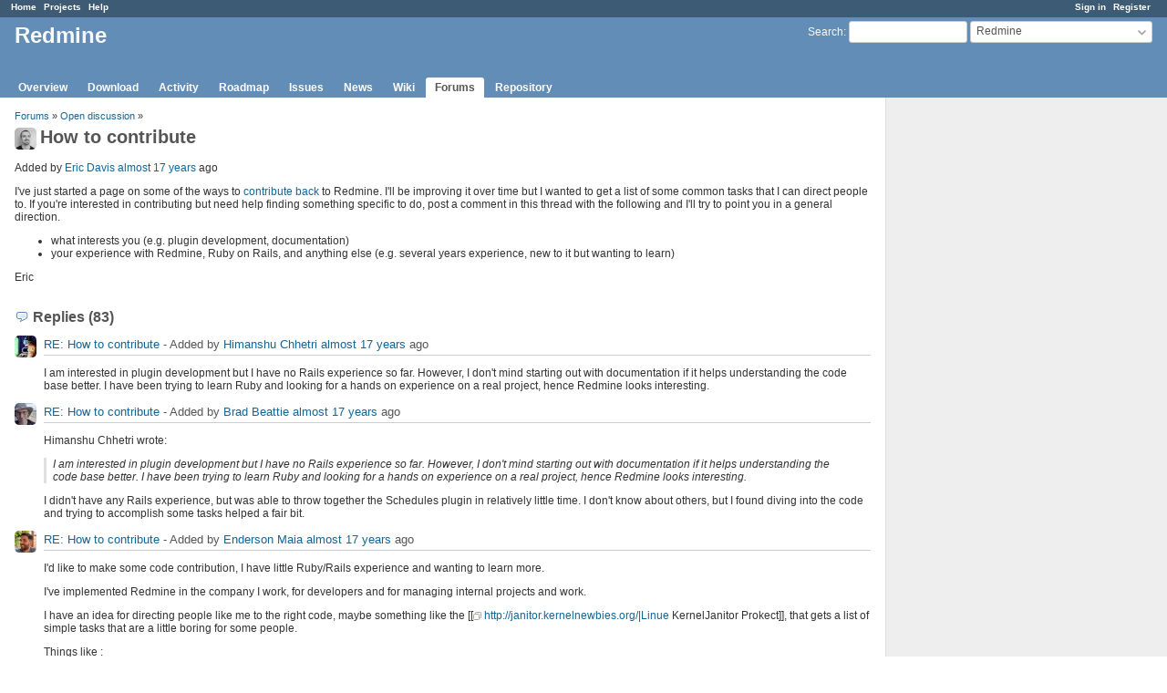

--- FILE ---
content_type: text/html; charset=utf-8
request_url: https://www.redmine.org/boards/1/topics/4325?r=4371
body_size: 9515
content:
<!DOCTYPE html>
<html lang="en">
<head>
<meta charset="utf-8" />
<meta http-equiv="X-UA-Compatible" content="IE=edge"/>
<title>How to contribute - Redmine</title>
<meta name="viewport" content="width=device-width, initial-scale=1">
<meta name="description" content="Redmine" />
<meta name="keywords" content="issue,bug,tracker" />
<meta name="csrf-param" content="authenticity_token" />
<meta name="csrf-token" content="woPrIQnr4uEqbOsWUa6YphSur6tSDOblENJRnNW5xZgqXAuuuwGwC1uUAG/HFSG76WegzPfdaebvwo1aYcHrXA==" />
<link rel='shortcut icon' href='/favicon.ico?1679302129' />
<link rel="stylesheet" media="all" href="/stylesheets/jquery/jquery-ui-1.13.2.css?1679302129" />
<link rel="stylesheet" media="all" href="/stylesheets/tribute-5.1.3.css?1679302129" />
<link rel="stylesheet" media="all" href="/stylesheets/application.css?1679302129" />
<link rel="stylesheet" media="all" href="/stylesheets/responsive.css?1679302129" />

<script src="/javascripts/jquery-3.6.1-ui-1.13.2-ujs-5.2.8.1.js?1679302129"></script>
<script src="/javascripts/jquery-migrate-3.3.2.min.js?1679302129"></script>
<script src="/javascripts/tribute-5.1.3.min.js?1679302129"></script>
<script src="/javascripts/tablesort-5.2.1.min.js?1679302129"></script>
<script src="/javascripts/tablesort-5.2.1.number.min.js?1679302129"></script>
<script src="/javascripts/application.js?1679302129"></script>
<script src="/javascripts/responsive.js?1679302129"></script>
<script>
//<![CDATA[
$(window).on('load', function(){ warnLeavingUnsaved('The current page contains unsaved text that will be lost if you leave this page.'); });
//]]>
</script>

<script>
//<![CDATA[
rm = window.rm || {};rm.AutoComplete = rm.AutoComplete || {};rm.AutoComplete.dataSources = '{"issues":"/issues/auto_complete?project_id=redmine\u0026q=","wiki_pages":"/wiki_pages/auto_complete?project_id=redmine\u0026q="}';
//]]>
</script>

<!-- page specific tags -->
</head>
<body class="project-redmine has-main-menu controller-messages action-show avatars-on">

<div id="wrapper">

<div class="flyout-menu js-flyout-menu">

        <div class="flyout-menu__search">
            <form action="/projects/redmine/search" accept-charset="UTF-8" name="form-aef57683" method="get"><input name="utf8" type="hidden" value="&#x2713;" />
            <input type="hidden" name="messages" value="1" />
            <label class="search-magnifier search-magnifier--flyout" for="flyout-search">&#9906;</label>
            <input type="text" name="q" id="flyout-search" class="small js-search-input" placeholder="Search" />
</form>        </div>


        <h3>Project</h3>
        <span class="js-project-menu"></span>

    <h3>General</h3>
    <span class="js-general-menu"></span>

    <span class="js-sidebar flyout-menu__sidebar"></span>

    <h3>Profile</h3>
    <span class="js-profile-menu"></span>

</div>

<div id="wrapper2">
<div id="wrapper3">
<div id="top-menu">
    <div id="account">
        <ul><li><a class="login" href="/login">Sign in</a></li><li><a class="register" href="/account/register">Register</a></li></ul>    </div>
    
    <ul><li><a class="home" href="/">Home</a></li><li><a class="projects" href="/projects">Projects</a></li><li><a class="help" href="https://www.redmine.org/guide">Help</a></li></ul></div>

<div id="header">

    <a href="#" class="mobile-toggle-button js-flyout-menu-toggle-button"></a>

    <div id="quick-search">
        <form action="/projects/redmine/search" accept-charset="UTF-8" name="form-e4954036" method="get"><input name="utf8" type="hidden" value="&#x2713;" />
        <input type="hidden" name="scope" value="subprojects" />
        <input type="hidden" name="messages" value="1" />
        <label for='q'>
          <a accesskey="4" href="/projects/redmine/search?scope=subprojects">Search</a>:
        </label>
        <input type="text" name="q" id="q" size="20" class="small" accesskey="f" data-auto-complete="true" />
</form>        <div id="project-jump" class="drdn"><span class="drdn-trigger">Redmine</span><div class="drdn-content"><div class="quick-search"><input type="text" name="q" id="projects-quick-search" value="" class="autocomplete" data-automcomplete-url="/projects/autocomplete.js?jump=boards" autocomplete="off" /></div><div class="drdn-items projects selection"></div><div class="drdn-items all-projects selection"><a href="/projects?jump=boards">All Projects</a></div></div></div>
    </div>

    <h1><span class="current-project">Redmine</span></h1>

    <div id="main-menu" class="tabs">
        <ul><li><a class="overview" href="/projects/redmine">Overview</a></li><li><a class="download" href="/projects/redmine/wiki/Download">Download</a></li><li><a class="activity" href="/projects/redmine/activity">Activity</a></li><li><a class="roadmap" href="/projects/redmine/roadmap">Roadmap</a></li><li><a class="issues" href="/projects/redmine/issues">Issues</a></li><li><a class="news" href="/projects/redmine/news">News</a></li><li><a class="wiki" href="/projects/redmine/wiki">Wiki</a></li><li><a class="boards selected" href="/projects/redmine/boards">Forums</a></li><li><a class="repository" href="/projects/redmine/repository">Repository</a></li></ul>
        <div class="tabs-buttons" style="display:none;">
            <button class="tab-left" onclick="moveTabLeft(this); return false;"></button>
            <button class="tab-right" onclick="moveTabRight(this); return false;"></button>
        </div>
    </div>
</div>

<div id="main" class="">
    <div id="sidebar">
        		<br />
		<script type="text/javascript"><!--
		google_ad_client = "pub-0447284344517370";
		google_alternate_color = "FFFFFF";
		google_ad_width = 160;
		google_ad_height = 600;
		google_ad_format = "160x600_as";
		google_ad_type = "text_image";
		google_ad_channel = "";
		google_color_border = "EEEEEE";
		google_color_bg = "FFFFFF";
		google_color_link = "484848";
		google_color_text = "484848";
		google_color_url = "2A5685";
		//-->
		</script>
		<script type="text/javascript"
		  src="//pagead2.googlesyndication.com/pagead/show_ads.js">
		</script>
                <br />

        
    </div>

    <div id="content">
        
        <p class="breadcrumb"><a href="/projects/redmine/boards">Forums</a> » <a href="/projects/redmine/boards/1">Open discussion</a> » </p>

<div class="contextual">
    
    
    
    
</div>

<h2><img alt="" title="Eric Davis" class="gravatar" srcset="https://www.gravatar.com/avatar/ae959c6836366656b895069d75ad09bf?rating=PG&amp;size=48&amp;default=identicon 2x" src="https://www.gravatar.com/avatar/ae959c6836366656b895069d75ad09bf?rating=PG&amp;size=24&amp;default=identicon" />How to contribute</h2>

<div class="message">
<p><span class="author">Added by <a class="user active" href="/users/5">Eric Davis</a> <a title="2009-02-25 23:22" href="/projects/redmine/activity?from=2009-02-25">almost 17 years</a> ago</span></p>
<div class="wiki">
<p>I've just started a page on some of the ways to <a class="wiki-page" href="/projects/redmine/wiki/Contribute">contribute back</a> to Redmine.  I'll be improving it over time but I wanted to get a list of some common tasks that I can direct people to.  If you're interested in contributing but need help finding something specific to do, post a comment in this thread with the following and I'll try to point you in a general direction.</p>


	<ul>
	<li>what interests you (e.g. plugin development, documentation)</li>
		<li>your experience with Redmine, Ruby on Rails, and anything else (e.g. several years experience, new to it but wanting to learn)</li>
	</ul>


	<p>Eric</p>
</div>

</div>
<br />

<div id="replies">
<h3 class="comments icon icon-comments">Replies (83)</h3>
  <div class="message reply" id="message-4371">
    <div class="contextual">
      
      
      
    </div>
  <h4 class='reply-header'>
    <img alt="" title="Himanshu Chhetri" class="gravatar" srcset="https://www.gravatar.com/avatar/f03c235e6a7e22783aca4105f06a0e7c?rating=PG&amp;size=48&amp;default=identicon 2x" src="https://www.gravatar.com/avatar/f03c235e6a7e22783aca4105f06a0e7c?rating=PG&amp;size=24&amp;default=identicon" />
    <a href="/boards/1/topics/4325?r=4371#message-4371">RE: How to contribute</a>
    -
    Added by <a class="user active" href="/users/4185">Himanshu Chhetri</a> <a title="2009-02-27 01:29" href="/projects/redmine/activity?from=2009-02-27">almost 17 years</a> ago
  </h4>
  <div class="wiki"><p>I am interested in plugin development but I have no Rails experience so far. However, I don't mind starting out with documentation if it helps understanding the code base better. I have been trying to learn Ruby and looking for a hands on experience on a real project, hence Redmine looks interesting.</p></div>
  
  </div>
  <div class="message reply" id="message-4372">
    <div class="contextual">
      
      
      
    </div>
  <h4 class='reply-header'>
    <img alt="" title="Brad Beattie" class="gravatar" srcset="https://www.gravatar.com/avatar/3950ccd282c811cdb4136e07388f1b41?rating=PG&amp;size=48&amp;default=identicon 2x" src="https://www.gravatar.com/avatar/3950ccd282c811cdb4136e07388f1b41?rating=PG&amp;size=24&amp;default=identicon" />
    <a href="/boards/1/topics/4325?r=4372#message-4372">RE: How to contribute</a>
    -
    Added by <a class="user active" href="/users/2928">Brad Beattie</a> <a title="2009-02-27 01:39" href="/projects/redmine/activity?from=2009-02-27">almost 17 years</a> ago
  </h4>
  <div class="wiki"><p>Himanshu Chhetri wrote:</p>


<blockquote>

	<p>I am interested in plugin development but I have no Rails experience so far. However, I don't mind starting out with documentation if it helps understanding the code base better. I have been trying to learn Ruby and looking for a hands on experience on a real project, hence Redmine looks interesting.</p>


</blockquote>

	<p>I didn't have any Rails experience, but was able to throw together the Schedules plugin in relatively little time. I don't know about others, but I found diving into the code and trying to accomplish some tasks helped a fair bit.</p></div>
  
  </div>
  <div class="message reply" id="message-4397">
    <div class="contextual">
      
      
      
    </div>
  <h4 class='reply-header'>
    <img alt="" title="Enderson Maia" class="gravatar" srcset="https://www.gravatar.com/avatar/a6b7f2183f8d28895a87512a9cbb4c2d?rating=PG&amp;size=48&amp;default=identicon 2x" src="https://www.gravatar.com/avatar/a6b7f2183f8d28895a87512a9cbb4c2d?rating=PG&amp;size=24&amp;default=identicon" />
    <a href="/boards/1/topics/4325?r=4397#message-4397">RE: How to contribute</a>
    -
    Added by <a class="user active" href="/users/3992">Enderson Maia</a> <a title="2009-02-27 19:39" href="/projects/redmine/activity?from=2009-02-27">almost 17 years</a> ago
  </h4>
  <div class="wiki"><p>I'd like to make some code contribution, I have little Ruby/Rails experience and wanting to learn more.</p>


	<p>I've implemented Redmine in the company I work, for developers and for managing internal projects and work.</p>


	<p>I have an idea for directing people like me to the right code, maybe something like the [[<a class="external" href="http://janitor.kernelnewbies.org/|Linue">http://janitor.kernelnewbies.org/|Linue</a> KernelJanitor Prokect]], that gets a list of simple tasks that are a little boring for some people.</p>


	<p>Things like :</p>


	<ul>
	<li>little design typos</li>
		<li>make code apply some standard</li>
		<li>simple refactor (var rename, indenting ...)</li>
	</ul>


	<p>If some experienced redmine developer could list things like that in a wiki page, and will increase collaboration, and keep boring tasks for the newbies to dive into the code, and get familiarized.</p></div>
  
  </div>
  <div class="message reply" id="message-4398">
    <div class="contextual">
      
      
      
    </div>
  <h4 class='reply-header'>
    <img alt="" title="Enderson Maia" class="gravatar" srcset="https://www.gravatar.com/avatar/a6b7f2183f8d28895a87512a9cbb4c2d?rating=PG&amp;size=48&amp;default=identicon 2x" src="https://www.gravatar.com/avatar/a6b7f2183f8d28895a87512a9cbb4c2d?rating=PG&amp;size=24&amp;default=identicon" />
    <a href="/boards/1/topics/4325?r=4398#message-4398">RE: How to contribute</a>
    -
    Added by <a class="user active" href="/users/3992">Enderson Maia</a> <a title="2009-02-27 19:42" href="/projects/redmine/activity?from=2009-02-27">almost 17 years</a> ago
  </h4>
  <div class="wiki"><p>... fixing link typo</p>


	<p>Linux Kernel Janitor Project - <a class="external" href="http://janitor.kernelnewbies.org/">http://janitor.kernelnewbies.org/</a></p></div>
  
  </div>
  <div class="message reply" id="message-4414">
    <div class="contextual">
      
      
      
    </div>
  <h4 class='reply-header'>
    <img alt="" title="Eric Davis" class="gravatar" srcset="https://www.gravatar.com/avatar/ae959c6836366656b895069d75ad09bf?rating=PG&amp;size=48&amp;default=identicon 2x" src="https://www.gravatar.com/avatar/ae959c6836366656b895069d75ad09bf?rating=PG&amp;size=24&amp;default=identicon" />
    <a href="/boards/1/topics/4325?r=4414#message-4414">RE: How to contribute</a>
    -
    Added by <a class="user active" href="/users/5">Eric Davis</a> <a title="2009-02-27 23:52" href="/projects/redmine/activity?from=2009-02-27">almost 17 years</a> ago
  </h4>
  <div class="wiki"><p>Enderson Maia wrote:</p>


<blockquote>

	<p>I have an idea for directing people like me to the right code, maybe something like the [[<a class="external" href="http://janitor.kernelnewbies.org/|Linue">http://janitor.kernelnewbies.org/|Linue</a> KernelJanitor Prokect]], that gets a list of simple tasks that are a little boring for some people.</p>


</blockquote>

	<p>That's the number one reason I've been thinking about adding tagging to Redmine.  I'd love to tag an issue as "bite-sized" so new people can pick up a part that isn't too difficult but will get them into the process.</p>


<blockquote>

	<p>If some experienced redmine developer could list things like that in a wiki page, and will increase collaboration, and keep boring tasks for the newbies to dive into the code, and get familiarized.</p>


</blockquote>

	<p>That's a good idea but it would take some work to maintain the page and keep in sync.  Redmine (Rails) has rake task that will print out all the comments flagged with TODO/FIXME/OPTIMIZE.  I could tag parts of the code with something like that as I work and let others come in and pick it up.  What do you think?</p>


	<p>Eric</p></div>
  
  </div>
  <div class="message reply" id="message-4415">
    <div class="contextual">
      
      
      
    </div>
  <h4 class='reply-header'>
    <img alt="" title="Brad Beattie" class="gravatar" srcset="https://www.gravatar.com/avatar/3950ccd282c811cdb4136e07388f1b41?rating=PG&amp;size=48&amp;default=identicon 2x" src="https://www.gravatar.com/avatar/3950ccd282c811cdb4136e07388f1b41?rating=PG&amp;size=24&amp;default=identicon" />
    <a href="/boards/1/topics/4325?r=4415#message-4415">RE: How to contribute</a>
    -
    Added by <a class="user active" href="/users/2928">Brad Beattie</a> <a title="2009-02-27 23:53" href="/projects/redmine/activity?from=2009-02-27">almost 17 years</a> ago
  </h4>
  <div class="wiki"><p>Eric Davis wrote:</p>


<blockquote>

	<p>That's the number one reason I've been thinking about adding tagging to Redmine.  I'd love to tag an issue as "bite-sized" so new people can pick up a part that isn't too difficult but will get them into the process.</p>


</blockquote>

	<p>Custom issue field: difficulty? :P</p></div>
  
  </div>
  <div class="message reply" id="message-4422">
    <div class="contextual">
      
      
      
    </div>
  <h4 class='reply-header'>
    <img alt="" title="Enderson Maia" class="gravatar" srcset="https://www.gravatar.com/avatar/a6b7f2183f8d28895a87512a9cbb4c2d?rating=PG&amp;size=48&amp;default=identicon 2x" src="https://www.gravatar.com/avatar/a6b7f2183f8d28895a87512a9cbb4c2d?rating=PG&amp;size=24&amp;default=identicon" />
    <a href="/boards/1/topics/4325?r=4422#message-4422">RE: How to contribute</a>
    -
    Added by <a class="user active" href="/users/3992">Enderson Maia</a> <a title="2009-02-28 00:35" href="/projects/redmine/activity?from=2009-02-28">almost 17 years</a> ago
  </h4>
  <div class="wiki"><p>Eric Davis wrote:</p>


<blockquote>

	<p>Enderson Maia wrote:</p>


<blockquote>

	<p>If some experienced redmine developer could list things like that in a wiki page, and will increase collaboration, and keep boring tasks for the newbies to dive into the code, and get familiarized.</p>


</blockquote>

	<p>That's a good idea but it would take some work to maintain the page and keep in sync.  Redmine (Rails) has rake task that will print out all the comments flagged with TODO/FIXME/OPTIMIZE.  I could tag parts of the code with something like that as I work and let others come in and pick it up.  What do you think?</p>


</blockquote>

	<p>Maybe it wold be better if for each TODO note, you cold relate/create a ticket, if you let a newbie make contributions based on the <code>rake notes</code>, it could lead to duplication off efforts. Duplication occurs with a ticketing system, imagine without it.</p>


	<p>If the wiki is a problem to keep in sync, maybe more custom reports and a better triage cold help.</p>


	<p>The <a class="wiki-page" href="/projects/redmine/wiki/Contribute">Contribute</a> is a start, I think another step is create more custom reports in the tickets area and tell every one that wants to help updating the <a class="wiki-page" href="/projects/redmine/wiki/Contribute">Contribute</a> page.</p>


	<p>I think that you cold create a wiki with a list of developers (macro?) and what they are responsible for, in a per ticket category base, so it wold make easy for people that want to help with ticket triage.</p>


	<p>The discussion is about how to make contribution easier, more than it already is.</p>


	<p>Am I getting out of the topic ?</p></div>
  
  </div>
  <div class="message reply" id="message-4423">
    <div class="contextual">
      
      
      
    </div>
  <h4 class='reply-header'>
    <img alt="" title="Eric Davis" class="gravatar" srcset="https://www.gravatar.com/avatar/ae959c6836366656b895069d75ad09bf?rating=PG&amp;size=48&amp;default=identicon 2x" src="https://www.gravatar.com/avatar/ae959c6836366656b895069d75ad09bf?rating=PG&amp;size=24&amp;default=identicon" />
    <a href="/boards/1/topics/4325?r=4423#message-4423">RE: How to contribute</a>
    -
    Added by <a class="user active" href="/users/5">Eric Davis</a> <a title="2009-02-28 00:54" href="/projects/redmine/activity?from=2009-02-28">almost 17 years</a> ago
  </h4>
  <div class="wiki"><p>Enderson Maia wrote:</p>


<blockquote>

	<p>Maybe it wold be better if for each TODO note, you cold relate/create a ticket, if you let a newbie make contributions based on the <code>rake notes</code>, it could lead to duplication off efforts. Duplication occurs with a ticketing system, imagine without it.</p>


</blockquote>

	<p>Good point.</p>


<blockquote>

	<p>If the wiki is a problem to keep in sync, maybe more custom reports and a better triage cold help.</p>


</blockquote>

	<p>I'd love some better issue triage.  That alone would be a <strong>huge</strong> contribution.</p>


<blockquote>

	<p>The <a class="wiki-page" href="/projects/redmine/wiki/Contribute">Contribute</a> is a start, I think another step is create more custom reports in the tickets area and tell every one that wants to help updating the <a class="wiki-page" href="/projects/redmine/wiki/Contribute">Contribute</a> page.</p>


</blockquote>

	<p>Another good idea.  We'll probably have to start adding some more categories for the filters to get.</p>


<blockquote>

	<p>I think that you cold create a wiki with a list of developers (macro?) and what they are responsible for, in a per ticket category base, so it wold make easy for people that want to help with ticket triage.</p>


</blockquote>

	<p>Something like?</p>


	<ul>
	<li>Eric - plugins</li>
		<li>Jean-Philippe Lang - everything that isn't a plugin  :)</li>
	</ul>


<blockquote>

	<p>Am I getting out of the topic ?</p>


</blockquote>

	<p>Not at all, this is the exact conversation I want to have.  I don't mind spending some time if it will help others contribute.</p>


	<p>Eric</p></div>
  
  </div>
  <div class="message reply" id="message-4425">
    <div class="contextual">
      
      
      
    </div>
  <h4 class='reply-header'>
    <img alt="" title="Enderson Maia" class="gravatar" srcset="https://www.gravatar.com/avatar/a6b7f2183f8d28895a87512a9cbb4c2d?rating=PG&amp;size=48&amp;default=identicon 2x" src="https://www.gravatar.com/avatar/a6b7f2183f8d28895a87512a9cbb4c2d?rating=PG&amp;size=24&amp;default=identicon" />
    <a href="/boards/1/topics/4325?r=4425#message-4425">RE: How to contribute</a>
    -
    Added by <a class="user active" href="/users/3992">Enderson Maia</a> <a title="2009-02-28 01:14" href="/projects/redmine/activity?from=2009-02-28">almost 17 years</a> ago
  </h4>
  <div class="wiki"><p>Eric Davis wrote:</p>


<blockquote>

	<p>Enderson Maia wrote:</p>


<blockquote>

	<p>I think that you cold create a wiki with a list of developers (macro?) and what they are responsible for, in a per ticket category base, so it wold make easy for people that want to help with ticket triage.</p>


</blockquote>

	<p>Something like?</p>


	<ul>
	<li>Eric - plugins</li>
		<li>Jean-Philippe Lang - everything that isn't a plugin  :)</li>
	</ul>


</blockquote>

	<p>Yeah! That's it.</p>


	<p>Another idea is to have something in the workflow to automatically assign a ticket to someone based on the category, but that's more a feature request for redmine itself.</p>


	<p>I use a system called GLPI for inventory and service desk, and it has a function to make thing like this:</p>


	<ul>
	<li>If the $user is from group 'Presidence' then change ticket priority fro HIGH</li>
		<li>If ticket_title contains 'windows*vista' then set assigned_to to 'bill gates' and category to 'SO'</li>
	</ul>


	<p>This helps a lot on the triage.</p></div>
  
  </div>
  <div class="message reply" id="message-4439">
    <div class="contextual">
      
      
      
    </div>
  <h4 class='reply-header'>
    <img alt="" title="Enderson Maia" class="gravatar" srcset="https://www.gravatar.com/avatar/a6b7f2183f8d28895a87512a9cbb4c2d?rating=PG&amp;size=48&amp;default=identicon 2x" src="https://www.gravatar.com/avatar/a6b7f2183f8d28895a87512a9cbb4c2d?rating=PG&amp;size=24&amp;default=identicon" />
    <a href="/boards/1/topics/4325?r=4439#message-4439">RE: How to contribute</a>
    -
    Added by <a class="user active" href="/users/3992">Enderson Maia</a> <a title="2009-03-01 14:49" href="/projects/redmine/activity?from=2009-03-01">almost 17 years</a> ago
  </h4>
  <div class="wiki"><p>Based on a recnet ticket (<a class="issue tracker-1 status-5 priority-4 priority-default closed" title="Defect: New issue page not showinf &#39;no trackers&#39; error (Closed)" href="/issues/2866">#2866</a>) I reported , I thought on document that could be created to help new contributors.</p>


	<p>A wiki page with some rules about the i18n var names, and a little task to get all messages that are not using the <code>l(:var)</code> code, and maybe adapt the actal i18n var names to the rules.</p></div>
  
  </div>
  <div class="message reply" id="message-4441">
    <div class="contextual">
      
      
      
    </div>
  <h4 class='reply-header'>
    <img alt="" title="Eric Davis" class="gravatar" srcset="https://www.gravatar.com/avatar/ae959c6836366656b895069d75ad09bf?rating=PG&amp;size=48&amp;default=identicon 2x" src="https://www.gravatar.com/avatar/ae959c6836366656b895069d75ad09bf?rating=PG&amp;size=24&amp;default=identicon" />
    <a href="/boards/1/topics/4325?r=4441#message-4441">RE: How to contribute</a>
    -
    Added by <a class="user active" href="/users/5">Eric Davis</a> <a title="2009-03-02 00:31" href="/projects/redmine/activity?from=2009-03-02">almost 17 years</a> ago
  </h4>
  <div class="wiki"><p>Enderson Maia wrote:</p>


<blockquote>

	<p>Another idea is to have something in the workflow to automatically assign a ticket to someone based on the category, but that's more a feature request for redmine itself.</p>


</blockquote>

	<p>Redmine can already auto-assign new issues to a specific user based on the category.  I just took the Plugin category since I work with them the most.</p>


	<p>Eric</p></div>
  
  </div>
  <div class="message reply" id="message-4830">
    <div class="contextual">
      
      
      
    </div>
  <h4 class='reply-header'>
    <img alt="" title="Enderson Maia" class="gravatar" srcset="https://www.gravatar.com/avatar/a6b7f2183f8d28895a87512a9cbb4c2d?rating=PG&amp;size=48&amp;default=identicon 2x" src="https://www.gravatar.com/avatar/a6b7f2183f8d28895a87512a9cbb4c2d?rating=PG&amp;size=24&amp;default=identicon" />
    <a href="/boards/1/topics/4325?r=4830#message-4830">RE: How to contribute</a>
    -
    Added by <a class="user active" href="/users/3992">Enderson Maia</a> <a title="2009-03-18 23:09" href="/projects/redmine/activity?from=2009-03-18">over 16 years</a> ago
  </h4>
  <div class="wiki"><p>I wanna help more, but I'm a little lost. I'm more familiarized with git and forking, I can deal with patches, but I need more information to collaborate on the right issues.</p>


	<p>About the issues, what are the priorities ?</p>


	<p>I'd like to help in the bugs triage, but I need permission and I need more info about whats going in each future releases, so I can do a triage for versions.</p>


	<p>versions 0.8.3 says nothing on the Roadmap page, and 0.9 has little information, what about future releases, 1.0, 2.0 ...</p></div>
  
  </div>
  <div class="message reply" id="message-4908">
    <div class="contextual">
      
      
      
    </div>
  <h4 class='reply-header'>
    <img alt="" title="Eric Davis" class="gravatar" srcset="https://www.gravatar.com/avatar/ae959c6836366656b895069d75ad09bf?rating=PG&amp;size=48&amp;default=identicon 2x" src="https://www.gravatar.com/avatar/ae959c6836366656b895069d75ad09bf?rating=PG&amp;size=24&amp;default=identicon" />
    <a href="/boards/1/topics/4325?r=4908#message-4908">RE: How to contribute</a>
    -
    Added by <a class="user active" href="/users/5">Eric Davis</a> <a title="2009-03-21 00:14" href="/projects/redmine/activity?from=2009-03-21">over 16 years</a> ago
  </h4>
  <div class="wiki"><p>Enderson Maia wrote:</p>


<blockquote>

	<p>I wanna help more, but I'm a little lost. I'm more familiarized with git and forking, I can deal with patches, but I need more information to collaborate on the right issues.</p>


	<p>About the issues, what are the priorities ?</p>


</blockquote>

	<p>Depending on how much you know about Redmine, it might be easier to not worry about the issues yet.  Here's one process that I'm advising a few other people to follow:</p>


	<ol>
	<li>Play with Redmine for a bit to understand the UI and where things are located.</li>
		<li>Read through the data model to understand how the data relates.  (<code>app/models</code>)</li>
		<li>Next, you should pick one area that is interesting to you.  For me, I picked the Time Entries and time logging area.  If you don't have a specific interest, pick one randomly.</li>
		<li>Now try to understand how the controllers work with the data and the views for that area.  You don't need to be an expert, just familiar with the different methods and helpers used.</li>
		<li>Now run the rcov report (<code>rake test:coverage</code>) and see if there is any parts of the code that isn't tested (it will be red).  The most common places that are lacking tests are the <code>else</code> branches of <code>if</code> statements and other non-default paths.</li>
		<li>Write a test that will exercise that area.  All your are looking for is to make the coverage report for that section turn green and the behavior to be what the code says.</li>
		<li>Once you have a test, open a new issue for it and attach the patch</li>
		<li>Then people will review the patch and apply it once it's ready.  You might get some feedback on it and need to make some improvements.</li>
	</ol>


	<p>After you do this a couple of times you'll start to get into the flow of it and will be able to spot issues that you can handle.  Work on these the same way as you did the test patch.</p>


	<p>If you need any help, I (and others) can help guide you.  The same basic process can be done for documentation, just change step 5 to running <code>rake doc:app</code> and try to fill in the method documentation.</p>


	<p>Eric</p>


	<p>Eric</p></div>
  
  </div>
  <div class="message reply" id="message-4911">
    <div class="contextual">
      
      
      
    </div>
  <h4 class='reply-header'>
    <img alt="" title="Enderson Maia" class="gravatar" srcset="https://www.gravatar.com/avatar/a6b7f2183f8d28895a87512a9cbb4c2d?rating=PG&amp;size=48&amp;default=identicon 2x" src="https://www.gravatar.com/avatar/a6b7f2183f8d28895a87512a9cbb4c2d?rating=PG&amp;size=24&amp;default=identicon" />
    <a href="/boards/1/topics/4325?r=4911#message-4911">RE: How to contribute</a>
    -
    Added by <a class="user active" href="/users/3992">Enderson Maia</a> <a title="2009-03-21 02:20" href="/projects/redmine/activity?from=2009-03-21">over 16 years</a> ago
  </h4>
  <div class="wiki"><p>Good, I'll try to follow that, this could be a wiki.</p>


	<p>I think that could be created a series of wikis on how to collaborate, like the Guide* something like DevGuide*, and the Eric's previous post is a start.</p></div>
  
  </div>
  <div class="message reply" id="message-5240">
    <div class="contextual">
      
      
      
    </div>
  <h4 class='reply-header'>
    <img alt="" title="Michael Aye" class="gravatar" srcset="https://www.gravatar.com/avatar/820b665f6308bbf3f974c54081491300?rating=PG&amp;size=48&amp;default=identicon 2x" src="https://www.gravatar.com/avatar/820b665f6308bbf3f974c54081491300?rating=PG&amp;size=24&amp;default=identicon" />
    <a href="/boards/1/topics/4325?r=5240#message-5240">RE: How to contribute</a>
    -
    Added by <a class="user active" href="/users/3126">Michael Aye</a> <a title="2009-04-06 15:34" href="/projects/redmine/activity?from=2009-04-06">over 16 years</a> ago
  </h4>
  <div class="wiki"><p><a class="user active" href="/users/6498">Eric Hulser</a>: This list is excellent! I was looking for some ideas/ways how to start first. <br />I agree that this should be a Wiki entry, for sure something that several people could be interested in.</p></div>
  
  </div>
  <div class="message reply" id="message-7488">
    <div class="contextual">
      
      
      
    </div>
  <h4 class='reply-header'>
    <img alt="" title="Anton Nepomnyaschih" class="gravatar" srcset="https://www.gravatar.com/avatar/155edb01507e0c253a161f8ea4fa8df3?rating=PG&amp;size=48&amp;default=identicon 2x" src="https://www.gravatar.com/avatar/155edb01507e0c253a161f8ea4fa8df3?rating=PG&amp;size=24&amp;default=identicon" />
    <a href="/boards/1/topics/4325?r=7488#message-7488">RE: How to contribute</a>
    -
    Added by <a class="user active" href="/users/1117">Anton Nepomnyaschih</a> <a title="2009-07-18 12:27" href="/projects/redmine/activity?from=2009-07-18">over 16 years</a> ago
  </h4>
  <div class="wiki"><p>Eric, our company wants to migrate to Redmine. I watch for the project already one year and very like it.</p>


	<p>But I concern about community of the project. There is only Jean, who commits something in trunk of Redmine. What if Jean will suddenly stop working on the project? Who has access to Redmine's SVN repository? Will the project live forever? =)</p>


	<p>In case, if our company will migrate to Redmine, I'm sure - we will contribute many things (we are software development company that likes to contribute something to open-source ;) ). But I want to know, how the contributing is structured - community is very important for open-source projects like Redmine, I think.</p></div>
  
  </div>
  <div class="message reply" id="message-7489">
    <div class="contextual">
      
      
      
    </div>
  <h4 class='reply-header'>
    <img alt="" title="Anton Nepomnyaschih" class="gravatar" srcset="https://www.gravatar.com/avatar/155edb01507e0c253a161f8ea4fa8df3?rating=PG&amp;size=48&amp;default=identicon 2x" src="https://www.gravatar.com/avatar/155edb01507e0c253a161f8ea4fa8df3?rating=PG&amp;size=24&amp;default=identicon" />
    <a href="/boards/1/topics/4325?r=7489#message-7489">RE: How to contribute</a>
    -
    Added by <a class="user active" href="/users/1117">Anton Nepomnyaschih</a> <a title="2009-07-18 12:37" href="/projects/redmine/activity?from=2009-07-18">over 16 years</a> ago
  </h4>
  <div class="wiki"><p>Hm... Sorry, I've went through all contributors activities and found that they have access to repository. No questions more =) Thanks for your great work! Redmine is best! =)</p></div>
  
  </div>
  <div class="message reply" id="message-7495">
    <div class="contextual">
      
      
      
    </div>
  <h4 class='reply-header'>
    <img alt="" title="Mischa The Evil" class="gravatar" srcset="https://www.gravatar.com/avatar/ae102c6e9df2ecb08370a66a3667bf46?rating=PG&amp;size=48&amp;default=identicon 2x" src="https://www.gravatar.com/avatar/ae102c6e9df2ecb08370a66a3667bf46?rating=PG&amp;size=24&amp;default=identicon" />
    <a href="/boards/1/topics/4325?r=7495#message-7495">RE: How to contribute</a>
    -
    Added by <a class="user active" href="/users/1565">Mischa The Evil</a> <a title="2009-07-18 17:40" href="/projects/redmine/activity?from=2009-07-18">over 16 years</a> ago
  </h4>
  <div class="wiki"><p>Anton Nepomnyaschih wrote:</p>


<blockquote>

	<p>...I've went through all contributors activities and found that they have access to repository. No questions more =)...</p>


</blockquote>

	<p>Not completely true. Not all users with the "Contributor"-role here on redmine.org have write-permissions to the Redmine SVN repo.<br />You can see a list of (RubyForge) users who do have write-access to the repo here: <a class="external" href="http://rubyforge.org/project/memberlist.php?group_id=1850">http://rubyforge.org/project/memberlist.php?group_id=1850</a>.</p>


	<p>HTH and kind regards,</p>


	<p>Mischa.</p></div>
  
  </div>
  <div class="message reply" id="message-7515">
    <div class="contextual">
      
      
      
    </div>
  <h4 class='reply-header'>
    <img alt="" title="Eric Davis" class="gravatar" srcset="https://www.gravatar.com/avatar/ae959c6836366656b895069d75ad09bf?rating=PG&amp;size=48&amp;default=identicon 2x" src="https://www.gravatar.com/avatar/ae959c6836366656b895069d75ad09bf?rating=PG&amp;size=24&amp;default=identicon" />
    <a href="/boards/1/topics/4325?r=7515#message-7515">RE: How to contribute</a>
    -
    Added by <a class="user active" href="/users/5">Eric Davis</a> <a title="2009-07-19 08:29" href="/projects/redmine/activity?from=2009-07-19">over 16 years</a> ago
  </h4>
  <div class="wiki"><p>Anton Nepomnyaschih wrote:</p>


<blockquote>

	<p>But I concern about community of the project. There is only Jean, who commits something in trunk of Redmine. What if Jean will suddenly stop working on the project? Who has access to Redmine's SVN repository? Will the project live forever? =)</p>


</blockquote>

	<p>I also have commit rights to the svn repository but I'm not as active in the core as Jean-Philippe.  I also maintain the <a href="http://github.com/edavis10/redmine/tree/master" class="external">git mirror</a> on GitHub so the repository will always be available.</p>


<blockquote>

	<p>In case, if our company will migrate to Redmine, I'm sure - we will contribute many things (we are software development company that likes to contribute something to open-source ;) ). But I want to know, how the contributing is structured - community is very important for open-source projects like Redmine, I think.</p>


</blockquote>

	<p>The <a class="wiki-page" href="/projects/redmine/wiki/Contribute">Contribute</a> page lists some areas we are looking for help with.  Any code contributions should be sent to the issue tracker, either as an attachment to an existing issue or a new "Patch" issue.  Right now, we really need some people to help triage the issues list.  Like review patches to see if they apply to the latest trunk, if they have tests, etc.</p>


	<p>Eric</p></div>
  
  </div>
  <div class="message reply" id="message-7522">
    <div class="contextual">
      
      
      
    </div>
  <h4 class='reply-header'>
    <img alt="" title="Anton Nepomnyaschih" class="gravatar" srcset="https://www.gravatar.com/avatar/155edb01507e0c253a161f8ea4fa8df3?rating=PG&amp;size=48&amp;default=identicon 2x" src="https://www.gravatar.com/avatar/155edb01507e0c253a161f8ea4fa8df3?rating=PG&amp;size=24&amp;default=identicon" />
    <a href="/boards/1/topics/4325?r=7522#message-7522">RE: How to contribute</a>
    -
    Added by <a class="user active" href="/users/1117">Anton Nepomnyaschih</a> <a title="2009-07-19 11:39" href="/projects/redmine/activity?from=2009-07-19">over 16 years</a> ago
  </h4>
  <div class="wiki"><p>Eric Davis wrote:</p>


<blockquote>

	<p>The <a class="wiki-page" href="/projects/redmine/wiki/Contribute">Contribute</a> page lists some areas we are looking for help with.  Any code contributions should be sent to the issue tracker, either as an attachment to an existing issue or a new "Patch" issue.  Right now, we really need some people to help triage the issues list.  Like review patches to see if they apply to the latest trunk, if they have tests, etc.</p>


</blockquote>

	<p>Eric, under 'triage' do you mean, that you need someone who can say what features are most important? I have wide experience in project/requirements/risks management and manage team of 20 software developers now. Also, I write dissertation about Project-tracking systems. So, if I could help you with decision what features are most important, I would be very glad.</p>


	<p>BTW, could you, please, tell how do you or Jean decide what to implement next? I think, the strategie is very important and fate of the project is dependent on it.</p></div>
  
  </div>
  <div class="message reply" id="message-8161">
    <div class="contextual">
      
      
      
    </div>
  <h4 class='reply-header'>
    <img alt="" title="Michael Burton" class="gravatar" srcset="https://www.gravatar.com/avatar/4be02e19a0cdfdda8a303d2dd96bc188?rating=PG&amp;size=48&amp;default=identicon 2x" src="https://www.gravatar.com/avatar/4be02e19a0cdfdda8a303d2dd96bc188?rating=PG&amp;size=24&amp;default=identicon" />
    <a href="/boards/1/topics/4325?r=8161#message-8161">RE: How to contribute</a>
    -
    Added by <a class="user active" href="/users/7616">Michael Burton</a> <a title="2009-08-25 20:07" href="/projects/redmine/activity?from=2009-08-25">over 16 years</a> ago
  </h4>
  <div class="wiki"><p>How does one contribute triage?  For example, I'm interested in working on issue <a class="issue tracker-2 status-1 priority-4 priority-default" title="Feature: Refine the custom fields display for projects (New)" href="/issues/2906">#2906</a>, which is a near-duplicate of <a class="issue tracker-2 status-5 priority-4 priority-default closed" title="Feature: Optionally allow Text and Long Text custom fields support wiki formatting (Closed)" href="/issues/1179">#1179</a>, which has a note stating that <a class="issue tracker-2 status-5 priority-4 priority-default closed" title="Feature: Link_to for Custom Field (Closed)" href="/issues/1358">#1358</a> would be solved by the same fix. How would I go about submitting the duplication/relation report?</p></div>
  
  </div>
  <div class="message reply" id="message-8333">
    <div class="contextual">
      
      
      
    </div>
  <h4 class='reply-header'>
    <img alt="" title="Eric Davis" class="gravatar" srcset="https://www.gravatar.com/avatar/ae959c6836366656b895069d75ad09bf?rating=PG&amp;size=48&amp;default=identicon 2x" src="https://www.gravatar.com/avatar/ae959c6836366656b895069d75ad09bf?rating=PG&amp;size=24&amp;default=identicon" />
    <a href="/boards/1/topics/4325?r=8333#message-8333">RE: How to contribute</a>
    -
    Added by <a class="user active" href="/users/5">Eric Davis</a> <a title="2009-09-03 05:32" href="/projects/redmine/activity?from=2009-09-03">over 16 years</a> ago
  </h4>
  <div class="wiki"><p>Michael Burton wrote:</p>


<blockquote>

	<p>How does one contribute triage?</p>


</blockquote>

	<p>Mischa's been doing this a lot so he might have some pointers to how he works.  I think the best way is to watch the RSS feeds for new issues.  When a new issue is posted, see if it's a duplicate or related to an existing issue.  Then check that the correct category is set (e.g. Wiki).  If you can't edit some parts of the issue, just post a note about what should be changed and one of us will change it for you.</p>


<blockquote>

	<p>For example, I'm interested in working on issue <a class="issue tracker-2 status-1 priority-4 priority-default" title="Feature: Refine the custom fields display for projects (New)" href="/issues/2906">#2906</a>, which is a near-duplicate of <a class="issue tracker-2 status-5 priority-4 priority-default closed" title="Feature: Optionally allow Text and Long Text custom fields support wiki formatting (Closed)" href="/issues/1179">#1179</a>, which has a note stating that <a class="issue tracker-2 status-5 priority-4 priority-default closed" title="Feature: Link_to for Custom Field (Closed)" href="/issues/1358">#1358</a> would be solved by the same fix. How would I go about submitting the duplication/relation report?</p>


</blockquote>

	<p>Looking at those three, they are similar but not the same.  So I'd add an issue relation between all three. That would help the developers see the group as a whole and try to fix them all at once.  e.g. <a class="issue tracker-2 status-1 priority-4 priority-default" title="Feature: Refine the custom fields display for projects (New)" href="/issues/2906">#2906</a> is related to <a class="issue tracker-2 status-5 priority-4 priority-default closed" title="Feature: Optionally allow Text and Long Text custom fields support wiki formatting (Closed)" href="/issues/1179">#1179</a>, <a class="issue tracker-2 status-1 priority-4 priority-default" title="Feature: Refine the custom fields display for projects (New)" href="/issues/2906">#2906</a> is related to <a class="issue tracker-2 status-5 priority-4 priority-default closed" title="Feature: Link_to for Custom Field (Closed)" href="/issues/1358">#1358</a>, <a class="issue tracker-2 status-5 priority-4 priority-default closed" title="Feature: Optionally allow Text and Long Text custom fields support wiki formatting (Closed)" href="/issues/1179">#1179</a> is related to <a class="issue tracker-2 status-5 priority-4 priority-default closed" title="Feature: Link_to for Custom Field (Closed)" href="/issues/1358">#1358</a>.</p>


	<p>Eric Davis</p></div>
  
  </div>
  <div class="message reply" id="message-8476">
    <div class="contextual">
      
      
      
    </div>
  <h4 class='reply-header'>
    <img alt="" title="Thales Ferreira" class="gravatar" srcset="https://www.gravatar.com/avatar/2cb7029b058a231e2d9c1a91c0bdc804?rating=PG&amp;size=48&amp;default=identicon 2x" src="https://www.gravatar.com/avatar/2cb7029b058a231e2d9c1a91c0bdc804?rating=PG&amp;size=24&amp;default=identicon" />
    <a href="/boards/1/topics/4325?r=8476#message-8476">RE: How to contribute</a>
    -
    Added by <a class="user active" href="/users/7680">Thales Ferreira</a> <a title="2009-09-09 21:23" href="/projects/redmine/activity?from=2009-09-09">over 16 years</a> ago
  </h4>
  <div class="wiki"><p>Hi for all. I am a plugin developer for the redmine and I am interested in how i can report development mistakes on redmine core that perhaps happen under development in some plugin.</p></div>
  
  </div>
  <div class="message reply" id="message-8477">
    <div class="contextual">
      
      
      
    </div>
  <h4 class='reply-header'>
    <img alt="" title="Thales Ferreira" class="gravatar" srcset="https://www.gravatar.com/avatar/2cb7029b058a231e2d9c1a91c0bdc804?rating=PG&amp;size=48&amp;default=identicon 2x" src="https://www.gravatar.com/avatar/2cb7029b058a231e2d9c1a91c0bdc804?rating=PG&amp;size=24&amp;default=identicon" />
    <a href="/boards/1/topics/4325?r=8477#message-8477">RE: How to contribute</a>
    -
    Added by <a class="user active" href="/users/7680">Thales Ferreira</a> <a title="2009-09-09 21:31" href="/projects/redmine/activity?from=2009-09-09">over 16 years</a> ago
  </h4>
  <div class="wiki"><p>make whole the post above, a possible mistakes would be erros when server is started.</p></div>
  
  </div>
  <div class="message reply" id="message-8532">
    <div class="contextual">
      
      
      
    </div>
  <h4 class='reply-header'>
    <img alt="" title="Eric Davis" class="gravatar" srcset="https://www.gravatar.com/avatar/ae959c6836366656b895069d75ad09bf?rating=PG&amp;size=48&amp;default=identicon 2x" src="https://www.gravatar.com/avatar/ae959c6836366656b895069d75ad09bf?rating=PG&amp;size=24&amp;default=identicon" />
    <a href="/boards/1/topics/4325?r=8532#message-8532">RE: How to contribute</a>
    -
    Added by <a class="user active" href="/users/5">Eric Davis</a> <a title="2009-09-12 08:12" href="/projects/redmine/activity?from=2009-09-12">over 16 years</a> ago
  </h4>
  <div class="wiki"><p>Thales Ferreira wrote:</p>


<blockquote>

	<p>Hi for all. I am a plugin developer for the redmine and I am interested in how i can report development mistakes on redmine core that perhaps happen under development in some plugin.</p>


</blockquote>

	<p>You can report them as <a href="http://www.redmine.org/projects/redmine/issues/new" class="external">bugs</a> but it would be best to start a new forum thread first, especially if you are developing a plugin.  Some plugin development errors look like Redmine errors form how Rails works in development mode.</p>


	<p>Eric Davis</p></div>
  
  </div>
</div>
<span class="pagination"><ul class="pages"><li class="previous"><span>« Previous</span></li><li class="current"><span>1</span></li><li class="page"><a href="/boards/1/topics/4325?page=2&amp;r=4371">2</a></li><li class="page"><a href="/boards/1/topics/4325?page=3&amp;r=4371">3</a></li><li class="page"><a href="/boards/1/topics/4325?page=4&amp;r=4371">4</a></li><li class="next page"><a accesskey="n" href="/boards/1/topics/4325?page=2&amp;r=4371">Next »</a></li></ul><span><span class="items">(1-25/83)</span> </span></span>



        
        <div style="clear:both;"></div>
    </div>
</div>
<div id="footer">
    Powered by <a href="https://www.redmine.org/">Redmine</a> &copy; 2006-2023 Jean-Philippe Lang
</div>
</div>

<div id="ajax-indicator" style="display:none;"><span>Loading...</span></div>
<div id="ajax-modal" style="display:none;"></div>

</div>
</div>

</body>
</html>


--- FILE ---
content_type: text/html; charset=utf-8
request_url: https://www.google.com/recaptcha/api2/aframe
body_size: 266
content:
<!DOCTYPE HTML><html><head><meta http-equiv="content-type" content="text/html; charset=UTF-8"></head><body><script nonce="dMgi7-drXK1pH0v5703ZFA">/** Anti-fraud and anti-abuse applications only. See google.com/recaptcha */ try{var clients={'sodar':'https://pagead2.googlesyndication.com/pagead/sodar?'};window.addEventListener("message",function(a){try{if(a.source===window.parent){var b=JSON.parse(a.data);var c=clients[b['id']];if(c){var d=document.createElement('img');d.src=c+b['params']+'&rc='+(localStorage.getItem("rc::a")?sessionStorage.getItem("rc::b"):"");window.document.body.appendChild(d);sessionStorage.setItem("rc::e",parseInt(sessionStorage.getItem("rc::e")||0)+1);localStorage.setItem("rc::h",'1765910491649');}}}catch(b){}});window.parent.postMessage("_grecaptcha_ready", "*");}catch(b){}</script></body></html>